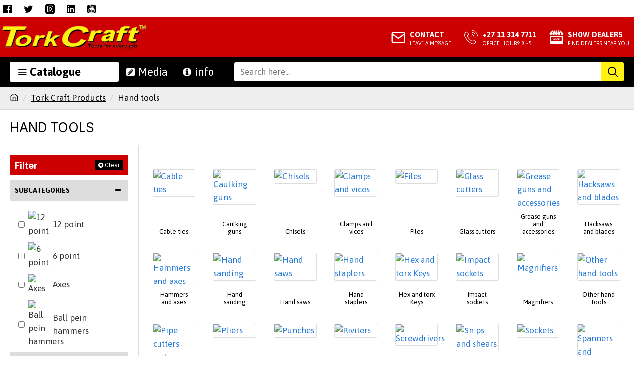

--- FILE ---
content_type: text/html; charset=utf-8
request_url: https://www.google.com/recaptcha/api2/anchor?ar=1&k=6LeHAAsTAAAAAN21vnffC7luqJo3a3C3Yg5_au8K&co=aHR0cHM6Ly93d3cudG9ya2NyYWZ0LmNvbTo0NDM.&hl=en&v=PoyoqOPhxBO7pBk68S4YbpHZ&size=normal&anchor-ms=20000&execute-ms=30000&cb=cldl7vg2qlov
body_size: 49311
content:
<!DOCTYPE HTML><html dir="ltr" lang="en"><head><meta http-equiv="Content-Type" content="text/html; charset=UTF-8">
<meta http-equiv="X-UA-Compatible" content="IE=edge">
<title>reCAPTCHA</title>
<style type="text/css">
/* cyrillic-ext */
@font-face {
  font-family: 'Roboto';
  font-style: normal;
  font-weight: 400;
  font-stretch: 100%;
  src: url(//fonts.gstatic.com/s/roboto/v48/KFO7CnqEu92Fr1ME7kSn66aGLdTylUAMa3GUBHMdazTgWw.woff2) format('woff2');
  unicode-range: U+0460-052F, U+1C80-1C8A, U+20B4, U+2DE0-2DFF, U+A640-A69F, U+FE2E-FE2F;
}
/* cyrillic */
@font-face {
  font-family: 'Roboto';
  font-style: normal;
  font-weight: 400;
  font-stretch: 100%;
  src: url(//fonts.gstatic.com/s/roboto/v48/KFO7CnqEu92Fr1ME7kSn66aGLdTylUAMa3iUBHMdazTgWw.woff2) format('woff2');
  unicode-range: U+0301, U+0400-045F, U+0490-0491, U+04B0-04B1, U+2116;
}
/* greek-ext */
@font-face {
  font-family: 'Roboto';
  font-style: normal;
  font-weight: 400;
  font-stretch: 100%;
  src: url(//fonts.gstatic.com/s/roboto/v48/KFO7CnqEu92Fr1ME7kSn66aGLdTylUAMa3CUBHMdazTgWw.woff2) format('woff2');
  unicode-range: U+1F00-1FFF;
}
/* greek */
@font-face {
  font-family: 'Roboto';
  font-style: normal;
  font-weight: 400;
  font-stretch: 100%;
  src: url(//fonts.gstatic.com/s/roboto/v48/KFO7CnqEu92Fr1ME7kSn66aGLdTylUAMa3-UBHMdazTgWw.woff2) format('woff2');
  unicode-range: U+0370-0377, U+037A-037F, U+0384-038A, U+038C, U+038E-03A1, U+03A3-03FF;
}
/* math */
@font-face {
  font-family: 'Roboto';
  font-style: normal;
  font-weight: 400;
  font-stretch: 100%;
  src: url(//fonts.gstatic.com/s/roboto/v48/KFO7CnqEu92Fr1ME7kSn66aGLdTylUAMawCUBHMdazTgWw.woff2) format('woff2');
  unicode-range: U+0302-0303, U+0305, U+0307-0308, U+0310, U+0312, U+0315, U+031A, U+0326-0327, U+032C, U+032F-0330, U+0332-0333, U+0338, U+033A, U+0346, U+034D, U+0391-03A1, U+03A3-03A9, U+03B1-03C9, U+03D1, U+03D5-03D6, U+03F0-03F1, U+03F4-03F5, U+2016-2017, U+2034-2038, U+203C, U+2040, U+2043, U+2047, U+2050, U+2057, U+205F, U+2070-2071, U+2074-208E, U+2090-209C, U+20D0-20DC, U+20E1, U+20E5-20EF, U+2100-2112, U+2114-2115, U+2117-2121, U+2123-214F, U+2190, U+2192, U+2194-21AE, U+21B0-21E5, U+21F1-21F2, U+21F4-2211, U+2213-2214, U+2216-22FF, U+2308-230B, U+2310, U+2319, U+231C-2321, U+2336-237A, U+237C, U+2395, U+239B-23B7, U+23D0, U+23DC-23E1, U+2474-2475, U+25AF, U+25B3, U+25B7, U+25BD, U+25C1, U+25CA, U+25CC, U+25FB, U+266D-266F, U+27C0-27FF, U+2900-2AFF, U+2B0E-2B11, U+2B30-2B4C, U+2BFE, U+3030, U+FF5B, U+FF5D, U+1D400-1D7FF, U+1EE00-1EEFF;
}
/* symbols */
@font-face {
  font-family: 'Roboto';
  font-style: normal;
  font-weight: 400;
  font-stretch: 100%;
  src: url(//fonts.gstatic.com/s/roboto/v48/KFO7CnqEu92Fr1ME7kSn66aGLdTylUAMaxKUBHMdazTgWw.woff2) format('woff2');
  unicode-range: U+0001-000C, U+000E-001F, U+007F-009F, U+20DD-20E0, U+20E2-20E4, U+2150-218F, U+2190, U+2192, U+2194-2199, U+21AF, U+21E6-21F0, U+21F3, U+2218-2219, U+2299, U+22C4-22C6, U+2300-243F, U+2440-244A, U+2460-24FF, U+25A0-27BF, U+2800-28FF, U+2921-2922, U+2981, U+29BF, U+29EB, U+2B00-2BFF, U+4DC0-4DFF, U+FFF9-FFFB, U+10140-1018E, U+10190-1019C, U+101A0, U+101D0-101FD, U+102E0-102FB, U+10E60-10E7E, U+1D2C0-1D2D3, U+1D2E0-1D37F, U+1F000-1F0FF, U+1F100-1F1AD, U+1F1E6-1F1FF, U+1F30D-1F30F, U+1F315, U+1F31C, U+1F31E, U+1F320-1F32C, U+1F336, U+1F378, U+1F37D, U+1F382, U+1F393-1F39F, U+1F3A7-1F3A8, U+1F3AC-1F3AF, U+1F3C2, U+1F3C4-1F3C6, U+1F3CA-1F3CE, U+1F3D4-1F3E0, U+1F3ED, U+1F3F1-1F3F3, U+1F3F5-1F3F7, U+1F408, U+1F415, U+1F41F, U+1F426, U+1F43F, U+1F441-1F442, U+1F444, U+1F446-1F449, U+1F44C-1F44E, U+1F453, U+1F46A, U+1F47D, U+1F4A3, U+1F4B0, U+1F4B3, U+1F4B9, U+1F4BB, U+1F4BF, U+1F4C8-1F4CB, U+1F4D6, U+1F4DA, U+1F4DF, U+1F4E3-1F4E6, U+1F4EA-1F4ED, U+1F4F7, U+1F4F9-1F4FB, U+1F4FD-1F4FE, U+1F503, U+1F507-1F50B, U+1F50D, U+1F512-1F513, U+1F53E-1F54A, U+1F54F-1F5FA, U+1F610, U+1F650-1F67F, U+1F687, U+1F68D, U+1F691, U+1F694, U+1F698, U+1F6AD, U+1F6B2, U+1F6B9-1F6BA, U+1F6BC, U+1F6C6-1F6CF, U+1F6D3-1F6D7, U+1F6E0-1F6EA, U+1F6F0-1F6F3, U+1F6F7-1F6FC, U+1F700-1F7FF, U+1F800-1F80B, U+1F810-1F847, U+1F850-1F859, U+1F860-1F887, U+1F890-1F8AD, U+1F8B0-1F8BB, U+1F8C0-1F8C1, U+1F900-1F90B, U+1F93B, U+1F946, U+1F984, U+1F996, U+1F9E9, U+1FA00-1FA6F, U+1FA70-1FA7C, U+1FA80-1FA89, U+1FA8F-1FAC6, U+1FACE-1FADC, U+1FADF-1FAE9, U+1FAF0-1FAF8, U+1FB00-1FBFF;
}
/* vietnamese */
@font-face {
  font-family: 'Roboto';
  font-style: normal;
  font-weight: 400;
  font-stretch: 100%;
  src: url(//fonts.gstatic.com/s/roboto/v48/KFO7CnqEu92Fr1ME7kSn66aGLdTylUAMa3OUBHMdazTgWw.woff2) format('woff2');
  unicode-range: U+0102-0103, U+0110-0111, U+0128-0129, U+0168-0169, U+01A0-01A1, U+01AF-01B0, U+0300-0301, U+0303-0304, U+0308-0309, U+0323, U+0329, U+1EA0-1EF9, U+20AB;
}
/* latin-ext */
@font-face {
  font-family: 'Roboto';
  font-style: normal;
  font-weight: 400;
  font-stretch: 100%;
  src: url(//fonts.gstatic.com/s/roboto/v48/KFO7CnqEu92Fr1ME7kSn66aGLdTylUAMa3KUBHMdazTgWw.woff2) format('woff2');
  unicode-range: U+0100-02BA, U+02BD-02C5, U+02C7-02CC, U+02CE-02D7, U+02DD-02FF, U+0304, U+0308, U+0329, U+1D00-1DBF, U+1E00-1E9F, U+1EF2-1EFF, U+2020, U+20A0-20AB, U+20AD-20C0, U+2113, U+2C60-2C7F, U+A720-A7FF;
}
/* latin */
@font-face {
  font-family: 'Roboto';
  font-style: normal;
  font-weight: 400;
  font-stretch: 100%;
  src: url(//fonts.gstatic.com/s/roboto/v48/KFO7CnqEu92Fr1ME7kSn66aGLdTylUAMa3yUBHMdazQ.woff2) format('woff2');
  unicode-range: U+0000-00FF, U+0131, U+0152-0153, U+02BB-02BC, U+02C6, U+02DA, U+02DC, U+0304, U+0308, U+0329, U+2000-206F, U+20AC, U+2122, U+2191, U+2193, U+2212, U+2215, U+FEFF, U+FFFD;
}
/* cyrillic-ext */
@font-face {
  font-family: 'Roboto';
  font-style: normal;
  font-weight: 500;
  font-stretch: 100%;
  src: url(//fonts.gstatic.com/s/roboto/v48/KFO7CnqEu92Fr1ME7kSn66aGLdTylUAMa3GUBHMdazTgWw.woff2) format('woff2');
  unicode-range: U+0460-052F, U+1C80-1C8A, U+20B4, U+2DE0-2DFF, U+A640-A69F, U+FE2E-FE2F;
}
/* cyrillic */
@font-face {
  font-family: 'Roboto';
  font-style: normal;
  font-weight: 500;
  font-stretch: 100%;
  src: url(//fonts.gstatic.com/s/roboto/v48/KFO7CnqEu92Fr1ME7kSn66aGLdTylUAMa3iUBHMdazTgWw.woff2) format('woff2');
  unicode-range: U+0301, U+0400-045F, U+0490-0491, U+04B0-04B1, U+2116;
}
/* greek-ext */
@font-face {
  font-family: 'Roboto';
  font-style: normal;
  font-weight: 500;
  font-stretch: 100%;
  src: url(//fonts.gstatic.com/s/roboto/v48/KFO7CnqEu92Fr1ME7kSn66aGLdTylUAMa3CUBHMdazTgWw.woff2) format('woff2');
  unicode-range: U+1F00-1FFF;
}
/* greek */
@font-face {
  font-family: 'Roboto';
  font-style: normal;
  font-weight: 500;
  font-stretch: 100%;
  src: url(//fonts.gstatic.com/s/roboto/v48/KFO7CnqEu92Fr1ME7kSn66aGLdTylUAMa3-UBHMdazTgWw.woff2) format('woff2');
  unicode-range: U+0370-0377, U+037A-037F, U+0384-038A, U+038C, U+038E-03A1, U+03A3-03FF;
}
/* math */
@font-face {
  font-family: 'Roboto';
  font-style: normal;
  font-weight: 500;
  font-stretch: 100%;
  src: url(//fonts.gstatic.com/s/roboto/v48/KFO7CnqEu92Fr1ME7kSn66aGLdTylUAMawCUBHMdazTgWw.woff2) format('woff2');
  unicode-range: U+0302-0303, U+0305, U+0307-0308, U+0310, U+0312, U+0315, U+031A, U+0326-0327, U+032C, U+032F-0330, U+0332-0333, U+0338, U+033A, U+0346, U+034D, U+0391-03A1, U+03A3-03A9, U+03B1-03C9, U+03D1, U+03D5-03D6, U+03F0-03F1, U+03F4-03F5, U+2016-2017, U+2034-2038, U+203C, U+2040, U+2043, U+2047, U+2050, U+2057, U+205F, U+2070-2071, U+2074-208E, U+2090-209C, U+20D0-20DC, U+20E1, U+20E5-20EF, U+2100-2112, U+2114-2115, U+2117-2121, U+2123-214F, U+2190, U+2192, U+2194-21AE, U+21B0-21E5, U+21F1-21F2, U+21F4-2211, U+2213-2214, U+2216-22FF, U+2308-230B, U+2310, U+2319, U+231C-2321, U+2336-237A, U+237C, U+2395, U+239B-23B7, U+23D0, U+23DC-23E1, U+2474-2475, U+25AF, U+25B3, U+25B7, U+25BD, U+25C1, U+25CA, U+25CC, U+25FB, U+266D-266F, U+27C0-27FF, U+2900-2AFF, U+2B0E-2B11, U+2B30-2B4C, U+2BFE, U+3030, U+FF5B, U+FF5D, U+1D400-1D7FF, U+1EE00-1EEFF;
}
/* symbols */
@font-face {
  font-family: 'Roboto';
  font-style: normal;
  font-weight: 500;
  font-stretch: 100%;
  src: url(//fonts.gstatic.com/s/roboto/v48/KFO7CnqEu92Fr1ME7kSn66aGLdTylUAMaxKUBHMdazTgWw.woff2) format('woff2');
  unicode-range: U+0001-000C, U+000E-001F, U+007F-009F, U+20DD-20E0, U+20E2-20E4, U+2150-218F, U+2190, U+2192, U+2194-2199, U+21AF, U+21E6-21F0, U+21F3, U+2218-2219, U+2299, U+22C4-22C6, U+2300-243F, U+2440-244A, U+2460-24FF, U+25A0-27BF, U+2800-28FF, U+2921-2922, U+2981, U+29BF, U+29EB, U+2B00-2BFF, U+4DC0-4DFF, U+FFF9-FFFB, U+10140-1018E, U+10190-1019C, U+101A0, U+101D0-101FD, U+102E0-102FB, U+10E60-10E7E, U+1D2C0-1D2D3, U+1D2E0-1D37F, U+1F000-1F0FF, U+1F100-1F1AD, U+1F1E6-1F1FF, U+1F30D-1F30F, U+1F315, U+1F31C, U+1F31E, U+1F320-1F32C, U+1F336, U+1F378, U+1F37D, U+1F382, U+1F393-1F39F, U+1F3A7-1F3A8, U+1F3AC-1F3AF, U+1F3C2, U+1F3C4-1F3C6, U+1F3CA-1F3CE, U+1F3D4-1F3E0, U+1F3ED, U+1F3F1-1F3F3, U+1F3F5-1F3F7, U+1F408, U+1F415, U+1F41F, U+1F426, U+1F43F, U+1F441-1F442, U+1F444, U+1F446-1F449, U+1F44C-1F44E, U+1F453, U+1F46A, U+1F47D, U+1F4A3, U+1F4B0, U+1F4B3, U+1F4B9, U+1F4BB, U+1F4BF, U+1F4C8-1F4CB, U+1F4D6, U+1F4DA, U+1F4DF, U+1F4E3-1F4E6, U+1F4EA-1F4ED, U+1F4F7, U+1F4F9-1F4FB, U+1F4FD-1F4FE, U+1F503, U+1F507-1F50B, U+1F50D, U+1F512-1F513, U+1F53E-1F54A, U+1F54F-1F5FA, U+1F610, U+1F650-1F67F, U+1F687, U+1F68D, U+1F691, U+1F694, U+1F698, U+1F6AD, U+1F6B2, U+1F6B9-1F6BA, U+1F6BC, U+1F6C6-1F6CF, U+1F6D3-1F6D7, U+1F6E0-1F6EA, U+1F6F0-1F6F3, U+1F6F7-1F6FC, U+1F700-1F7FF, U+1F800-1F80B, U+1F810-1F847, U+1F850-1F859, U+1F860-1F887, U+1F890-1F8AD, U+1F8B0-1F8BB, U+1F8C0-1F8C1, U+1F900-1F90B, U+1F93B, U+1F946, U+1F984, U+1F996, U+1F9E9, U+1FA00-1FA6F, U+1FA70-1FA7C, U+1FA80-1FA89, U+1FA8F-1FAC6, U+1FACE-1FADC, U+1FADF-1FAE9, U+1FAF0-1FAF8, U+1FB00-1FBFF;
}
/* vietnamese */
@font-face {
  font-family: 'Roboto';
  font-style: normal;
  font-weight: 500;
  font-stretch: 100%;
  src: url(//fonts.gstatic.com/s/roboto/v48/KFO7CnqEu92Fr1ME7kSn66aGLdTylUAMa3OUBHMdazTgWw.woff2) format('woff2');
  unicode-range: U+0102-0103, U+0110-0111, U+0128-0129, U+0168-0169, U+01A0-01A1, U+01AF-01B0, U+0300-0301, U+0303-0304, U+0308-0309, U+0323, U+0329, U+1EA0-1EF9, U+20AB;
}
/* latin-ext */
@font-face {
  font-family: 'Roboto';
  font-style: normal;
  font-weight: 500;
  font-stretch: 100%;
  src: url(//fonts.gstatic.com/s/roboto/v48/KFO7CnqEu92Fr1ME7kSn66aGLdTylUAMa3KUBHMdazTgWw.woff2) format('woff2');
  unicode-range: U+0100-02BA, U+02BD-02C5, U+02C7-02CC, U+02CE-02D7, U+02DD-02FF, U+0304, U+0308, U+0329, U+1D00-1DBF, U+1E00-1E9F, U+1EF2-1EFF, U+2020, U+20A0-20AB, U+20AD-20C0, U+2113, U+2C60-2C7F, U+A720-A7FF;
}
/* latin */
@font-face {
  font-family: 'Roboto';
  font-style: normal;
  font-weight: 500;
  font-stretch: 100%;
  src: url(//fonts.gstatic.com/s/roboto/v48/KFO7CnqEu92Fr1ME7kSn66aGLdTylUAMa3yUBHMdazQ.woff2) format('woff2');
  unicode-range: U+0000-00FF, U+0131, U+0152-0153, U+02BB-02BC, U+02C6, U+02DA, U+02DC, U+0304, U+0308, U+0329, U+2000-206F, U+20AC, U+2122, U+2191, U+2193, U+2212, U+2215, U+FEFF, U+FFFD;
}
/* cyrillic-ext */
@font-face {
  font-family: 'Roboto';
  font-style: normal;
  font-weight: 900;
  font-stretch: 100%;
  src: url(//fonts.gstatic.com/s/roboto/v48/KFO7CnqEu92Fr1ME7kSn66aGLdTylUAMa3GUBHMdazTgWw.woff2) format('woff2');
  unicode-range: U+0460-052F, U+1C80-1C8A, U+20B4, U+2DE0-2DFF, U+A640-A69F, U+FE2E-FE2F;
}
/* cyrillic */
@font-face {
  font-family: 'Roboto';
  font-style: normal;
  font-weight: 900;
  font-stretch: 100%;
  src: url(//fonts.gstatic.com/s/roboto/v48/KFO7CnqEu92Fr1ME7kSn66aGLdTylUAMa3iUBHMdazTgWw.woff2) format('woff2');
  unicode-range: U+0301, U+0400-045F, U+0490-0491, U+04B0-04B1, U+2116;
}
/* greek-ext */
@font-face {
  font-family: 'Roboto';
  font-style: normal;
  font-weight: 900;
  font-stretch: 100%;
  src: url(//fonts.gstatic.com/s/roboto/v48/KFO7CnqEu92Fr1ME7kSn66aGLdTylUAMa3CUBHMdazTgWw.woff2) format('woff2');
  unicode-range: U+1F00-1FFF;
}
/* greek */
@font-face {
  font-family: 'Roboto';
  font-style: normal;
  font-weight: 900;
  font-stretch: 100%;
  src: url(//fonts.gstatic.com/s/roboto/v48/KFO7CnqEu92Fr1ME7kSn66aGLdTylUAMa3-UBHMdazTgWw.woff2) format('woff2');
  unicode-range: U+0370-0377, U+037A-037F, U+0384-038A, U+038C, U+038E-03A1, U+03A3-03FF;
}
/* math */
@font-face {
  font-family: 'Roboto';
  font-style: normal;
  font-weight: 900;
  font-stretch: 100%;
  src: url(//fonts.gstatic.com/s/roboto/v48/KFO7CnqEu92Fr1ME7kSn66aGLdTylUAMawCUBHMdazTgWw.woff2) format('woff2');
  unicode-range: U+0302-0303, U+0305, U+0307-0308, U+0310, U+0312, U+0315, U+031A, U+0326-0327, U+032C, U+032F-0330, U+0332-0333, U+0338, U+033A, U+0346, U+034D, U+0391-03A1, U+03A3-03A9, U+03B1-03C9, U+03D1, U+03D5-03D6, U+03F0-03F1, U+03F4-03F5, U+2016-2017, U+2034-2038, U+203C, U+2040, U+2043, U+2047, U+2050, U+2057, U+205F, U+2070-2071, U+2074-208E, U+2090-209C, U+20D0-20DC, U+20E1, U+20E5-20EF, U+2100-2112, U+2114-2115, U+2117-2121, U+2123-214F, U+2190, U+2192, U+2194-21AE, U+21B0-21E5, U+21F1-21F2, U+21F4-2211, U+2213-2214, U+2216-22FF, U+2308-230B, U+2310, U+2319, U+231C-2321, U+2336-237A, U+237C, U+2395, U+239B-23B7, U+23D0, U+23DC-23E1, U+2474-2475, U+25AF, U+25B3, U+25B7, U+25BD, U+25C1, U+25CA, U+25CC, U+25FB, U+266D-266F, U+27C0-27FF, U+2900-2AFF, U+2B0E-2B11, U+2B30-2B4C, U+2BFE, U+3030, U+FF5B, U+FF5D, U+1D400-1D7FF, U+1EE00-1EEFF;
}
/* symbols */
@font-face {
  font-family: 'Roboto';
  font-style: normal;
  font-weight: 900;
  font-stretch: 100%;
  src: url(//fonts.gstatic.com/s/roboto/v48/KFO7CnqEu92Fr1ME7kSn66aGLdTylUAMaxKUBHMdazTgWw.woff2) format('woff2');
  unicode-range: U+0001-000C, U+000E-001F, U+007F-009F, U+20DD-20E0, U+20E2-20E4, U+2150-218F, U+2190, U+2192, U+2194-2199, U+21AF, U+21E6-21F0, U+21F3, U+2218-2219, U+2299, U+22C4-22C6, U+2300-243F, U+2440-244A, U+2460-24FF, U+25A0-27BF, U+2800-28FF, U+2921-2922, U+2981, U+29BF, U+29EB, U+2B00-2BFF, U+4DC0-4DFF, U+FFF9-FFFB, U+10140-1018E, U+10190-1019C, U+101A0, U+101D0-101FD, U+102E0-102FB, U+10E60-10E7E, U+1D2C0-1D2D3, U+1D2E0-1D37F, U+1F000-1F0FF, U+1F100-1F1AD, U+1F1E6-1F1FF, U+1F30D-1F30F, U+1F315, U+1F31C, U+1F31E, U+1F320-1F32C, U+1F336, U+1F378, U+1F37D, U+1F382, U+1F393-1F39F, U+1F3A7-1F3A8, U+1F3AC-1F3AF, U+1F3C2, U+1F3C4-1F3C6, U+1F3CA-1F3CE, U+1F3D4-1F3E0, U+1F3ED, U+1F3F1-1F3F3, U+1F3F5-1F3F7, U+1F408, U+1F415, U+1F41F, U+1F426, U+1F43F, U+1F441-1F442, U+1F444, U+1F446-1F449, U+1F44C-1F44E, U+1F453, U+1F46A, U+1F47D, U+1F4A3, U+1F4B0, U+1F4B3, U+1F4B9, U+1F4BB, U+1F4BF, U+1F4C8-1F4CB, U+1F4D6, U+1F4DA, U+1F4DF, U+1F4E3-1F4E6, U+1F4EA-1F4ED, U+1F4F7, U+1F4F9-1F4FB, U+1F4FD-1F4FE, U+1F503, U+1F507-1F50B, U+1F50D, U+1F512-1F513, U+1F53E-1F54A, U+1F54F-1F5FA, U+1F610, U+1F650-1F67F, U+1F687, U+1F68D, U+1F691, U+1F694, U+1F698, U+1F6AD, U+1F6B2, U+1F6B9-1F6BA, U+1F6BC, U+1F6C6-1F6CF, U+1F6D3-1F6D7, U+1F6E0-1F6EA, U+1F6F0-1F6F3, U+1F6F7-1F6FC, U+1F700-1F7FF, U+1F800-1F80B, U+1F810-1F847, U+1F850-1F859, U+1F860-1F887, U+1F890-1F8AD, U+1F8B0-1F8BB, U+1F8C0-1F8C1, U+1F900-1F90B, U+1F93B, U+1F946, U+1F984, U+1F996, U+1F9E9, U+1FA00-1FA6F, U+1FA70-1FA7C, U+1FA80-1FA89, U+1FA8F-1FAC6, U+1FACE-1FADC, U+1FADF-1FAE9, U+1FAF0-1FAF8, U+1FB00-1FBFF;
}
/* vietnamese */
@font-face {
  font-family: 'Roboto';
  font-style: normal;
  font-weight: 900;
  font-stretch: 100%;
  src: url(//fonts.gstatic.com/s/roboto/v48/KFO7CnqEu92Fr1ME7kSn66aGLdTylUAMa3OUBHMdazTgWw.woff2) format('woff2');
  unicode-range: U+0102-0103, U+0110-0111, U+0128-0129, U+0168-0169, U+01A0-01A1, U+01AF-01B0, U+0300-0301, U+0303-0304, U+0308-0309, U+0323, U+0329, U+1EA0-1EF9, U+20AB;
}
/* latin-ext */
@font-face {
  font-family: 'Roboto';
  font-style: normal;
  font-weight: 900;
  font-stretch: 100%;
  src: url(//fonts.gstatic.com/s/roboto/v48/KFO7CnqEu92Fr1ME7kSn66aGLdTylUAMa3KUBHMdazTgWw.woff2) format('woff2');
  unicode-range: U+0100-02BA, U+02BD-02C5, U+02C7-02CC, U+02CE-02D7, U+02DD-02FF, U+0304, U+0308, U+0329, U+1D00-1DBF, U+1E00-1E9F, U+1EF2-1EFF, U+2020, U+20A0-20AB, U+20AD-20C0, U+2113, U+2C60-2C7F, U+A720-A7FF;
}
/* latin */
@font-face {
  font-family: 'Roboto';
  font-style: normal;
  font-weight: 900;
  font-stretch: 100%;
  src: url(//fonts.gstatic.com/s/roboto/v48/KFO7CnqEu92Fr1ME7kSn66aGLdTylUAMa3yUBHMdazQ.woff2) format('woff2');
  unicode-range: U+0000-00FF, U+0131, U+0152-0153, U+02BB-02BC, U+02C6, U+02DA, U+02DC, U+0304, U+0308, U+0329, U+2000-206F, U+20AC, U+2122, U+2191, U+2193, U+2212, U+2215, U+FEFF, U+FFFD;
}

</style>
<link rel="stylesheet" type="text/css" href="https://www.gstatic.com/recaptcha/releases/PoyoqOPhxBO7pBk68S4YbpHZ/styles__ltr.css">
<script nonce="R_6qS5a5yEhD8UTml1o8Fw" type="text/javascript">window['__recaptcha_api'] = 'https://www.google.com/recaptcha/api2/';</script>
<script type="text/javascript" src="https://www.gstatic.com/recaptcha/releases/PoyoqOPhxBO7pBk68S4YbpHZ/recaptcha__en.js" nonce="R_6qS5a5yEhD8UTml1o8Fw">
      
    </script></head>
<body><div id="rc-anchor-alert" class="rc-anchor-alert"></div>
<input type="hidden" id="recaptcha-token" value="[base64]">
<script type="text/javascript" nonce="R_6qS5a5yEhD8UTml1o8Fw">
      recaptcha.anchor.Main.init("[\x22ainput\x22,[\x22bgdata\x22,\x22\x22,\[base64]/[base64]/[base64]/[base64]/[base64]/UltsKytdPUU6KEU8MjA0OD9SW2wrK109RT4+NnwxOTI6KChFJjY0NTEyKT09NTUyOTYmJk0rMTxjLmxlbmd0aCYmKGMuY2hhckNvZGVBdChNKzEpJjY0NTEyKT09NTYzMjA/[base64]/[base64]/[base64]/[base64]/[base64]/[base64]/[base64]\x22,\[base64]\\u003d\\u003d\x22,\x22dn7DrkVzw7nDmQQGwqA1K3bDqiNvw446CAnDihfDuGPCk3VzMnkoBsOpw7dcHMKFHAbDucOFwqDDhcOrTsODZ8KZwrfDjzTDncOMYGocw6/[base64]/CiMOBTSszXcOUXsOIwrjDhcOmPCfDkcKGw5Qbw54wSxrDusKQbQzCoHJAw77ChMKwfcKqwrrCg08hw7bDkcKWIcO9MsOIwqI5NGnCpQMrZ058woDCvQkNPsKQw6rCvibDgMOowoYqHyHCtn/Ci8OFwrhuAmN2wpcwcmTCuB/CksOzTSsjwqDDvhgZb0EIVEIiSzTDgSFtw6Axw6pNFcKIw4h4SMOFQsKtwqlPw44nTCF4w6zDjGx+w4V8KcOdw5Ufwq3Dg17CmjMad8OXw6ZSwrJCXsKnwq/DmRLDkwTDq8KIw7/DvUFfXThOwqnDtxcWw6XCgRnCpG/CikMdwpxAdcK9w44/wpNlw5YkEsKrw6fChMKew7d6SE7DvMOIPyMmK8KbWcOAAB/DpsOYA8KTBgphYcKeY07CgMOWw7zDjcO2IgrDlMOrw4LDpMKOPR8Cwq3Cu0XCkGwvw48uBsK3w7sawr0WUsKYwqHChgbCtj49wonCoMKxAiLDuMO/w5UgBMKDBDPDrWbDtcOww6DDiCjCisKvThTDiwfDhw1iVsKYw70Fw5Uqw647wqN9wqgub0R0Dmxda8Kqw5nDgMKtc3HCrn7ChcOFw6VswrHCqsKXNRHChERPc8O/GcOYCD/DsjojD8OHMhrCk2PDp1wgwpJ6cG7DrzNow743WinDhlDDtcKeaz7DoFzDm1TDmcONOWgQHmcrwrREwrMaw6hWQzZww5jChMK2w7vDshA9wqAVwrvDpcOYwrECw4zDk8O8UVsLwrR/UDhkwrnChExsWcO9wqnCjlJWT3HChFBDw7TCpGA4w5HCicO8RxxRQ0/DghjCqz48RRRow7hQwpIYIMOHwp/CrcOzbVsswq56eU3CtMOqwr8WwpEmwrrCu1vChMKPNSLChAJ0cMOMRx/DqHFZVcOvw4lcBkhQRsOdw4tkG8KoJcOID3xyInLCrsO/PsOlUH7ChcOgMw7DjhzCoz4uw7/Dn18PCMOWwp7Cp0g3NgUEwqbDhsOcXScKasOKGsKgw6vCoHbDs8OgPcOIwpRyw4fChcK3w4vDmlzDoXDDs8Oyw7TCpVDCsFzCs8K0w6YVw45cwoZRex0Zw5fCgsK7w588wqHDr8Kod8ODwqxhLcOww4EPGlDCmH5nw7Jfw6d8w6IOwqPCksOBPm/CgE/DnTnCsxXDvsKDwqLCu8O1esO6JMKdaH9Lw75Aw6DDklvDksOPIMOrw6Rgw47DjgI0ATXDvAPChBM9woXDqQ0WOWXDk8KuWA5zw65XVMKJO3TCsmdZGMOFw41/w4zDvcK5MzHCisKbwrxUUcOFQkPDoQQTwp5Bw4JpBW0kwonDn8OzwowbA38/NT7ClcKfMMK0Q8Omw6dqKDwkwowfwqvCn0U0w7LDssK4NsOPEMKHMsODbGTChGZCXWrDhMKAwqJ3OsOPw63DsMK1TFXDigPDkcOjUsKTwqAtw4LDscO/wp/[base64]/DnC1gO8O9EMK3bz8qw71RYsOkdMKtwqrCuMK8wqFbQxHClMOBwo7CrBnDhDPDn8OXOsKTworDsU/[base64]/Dv1DDhMOxw5jCqAM0w6M6w4tBw6Usdk4zEsKpw4cNwrLClMOrwrXDi8OzUjTCjMOoVRE3AsKEZ8OyDcKKw5lLAcKtwpYXC0PDmMKQwqvCuU5Two3DmQbDryrCmBw4DUdrwq/CllfCo8KFXsOAwosDAMKBCsOywpzCuGU8VWYfAMKmw68rwqF/w7R3w7nDmDvCkcO2w6low7LCsVwPw4ceKcKVNkfCo8KQw6fDrCXDo8KLwoHCkip9wq9Hwp4qwrl7w40NBcO2OW3DmGvCj8OMLl/CtsOtwoXCvMKyPwxQw7TDtydJSwfDtGfDhEYFw5o0wrbDmMKtHxlAw4MSQsKARzDDi3UcccKnwoXClAvChcKRwr8+cTTChl0qG1TCl3I9w4LChUt5w4vCh8KBQWjCh8OAwqPDrTJxDT4Jw4tXbH3CmG4pwrnDrsK9wpLDlh/CqsOeSErCvnjCoH1RPi04w4ooT8K9LcKEw6zDnCnDhGHDuUVlMFo1wrg8LcK2wrpBw5sMb3B7EcO+eFbCvcOoQX8qwpPDkkfCv1fDpRDCnFteRmE9w7dgwrbDnnLChmTDqMKvwp88wpbDjW5yCShqwoTCrXEmMSd2PDTCjsKDw7lLwrB/[base64]/[base64]/wpYkQMOWw5AqXMOqVHFswr7CncKAwp9SwpNBw4HCi8KLf8O/DMOnGsKpBsKSw5gvBxHDhXbDj8O5wrw6QsO7ccKPFX/DjMKcwqsYwpbCtjHDuyHCrMKYw51Ww68qX8Kew4fDlsKCHcO6X8Odwq7Cjl06w7tYSEFEwq0uwq0Pwq07eQwew6fChnpPJcKOwr0ew6zCilvDrBRlVyDDsR7CnsKIwpttwrXDgzPDrcOmw7rChMOtTX8Hwp/Ck8OlW8Ohw4nChAjDni7CvMKrw7nDisKVOFzDpk/Ci3PDt8O/[base64]/CkMK1FsOcKyzDlcOKdHDCg8Kxw51Lw7RAwpPDo8KmWEJXJMOQeF7Dp3JxGsK/GxHCr8K4woNiegPCi0TCr2DCrz/DnAsEw4h3w6DCq0HCgwJ3ZsOBXRYiw77CisKBMFXCqx/CocOUw5sAwqYRw4ceaSDCoRDClcKow4dnwp8Eb34mw5cXGsOgTcOUbsOpwqpNw53DgC8OwozDn8KzZAHCtMKyw5pnwqHCkMKZOsOERXzCjSzDn27CvW/DrzzCpXBIwpR1wo3DpMOCw6gdwqp9GcOkCGQYw6PDssOpw4XDvzFAw4BAwp/CrsOYw7wsYnXDrsOOZ8Ogw5R/[base64]/[base64]/DnV0YP0/CuiDCl0HDlcKUJsKTw5TDjgbCmxfDmMOsamAaa8OmKMKjYUY4Ej5SwqLCpWVgwojCu8Kfwp05w7zDocKhwqoSC38MNsOFw5/DhD9KScO3ZSICI1sow6oKf8KWwpLDlQ4cAEV1BMO/wq0XwqYqwo3Cg8OIw7kAU8O+Q8OSAA/DgMOKw58iWsK/LR8+NcKALgnDjwwpw4s8J8O/J8O0wr1uRBJOQcK2OR/DsyZ6WwzCoVrCvQhFY8OLw4DCnsK2XQltwqwZwrVPw65KWzEZwrFvwrPCvz3Ds8KpFmINOsOvFDgUwo4BLF0JUxYDNFgOS8KbFMORUMOOWRzCoFXCs1BBwpNTTxUow6zDk8OUw7DCjMK4RGfCqRMZwo4kw4l0fMOZc1/DnXgVQMOOPMKcw7LDhsKmVVpBJ8O4aEJmw4rDrlQ/[base64]/Dqn7CrMKZEMOHwpDDhsOBwoPCmTjDh8KEUMOzwroxw7XDlcKDw4nCv8KfN8O/VXtIEsK8dCXCtR7Du8KKbsOIw6DDiMK/[base64]/DvcKDXlbCvj/[base64]/Dm8OdNyzDhErDpsO4EsOTw7t4w5oHGsOXwoLDmsONNHjCuBIrPz7DqjpXwqEmw5zCgDUDJkXCknUiAcK+b31uw5oOGzF2wpzDj8KsAENlwqJPwp8Ww6cmIcOmVMOBw5LCr8KHwqzCpMO+w7FPwqPCvwNAw7nDnR/CosKFByTCkU7DkMOALsOgDy0Ew5Ygw5RIK0/CpwQ2w4JIwrp/AElVUsOJDMKVTMKdLsKgw5F7wo7Cg8OGDlDCgzlSwrRSOcO6w6PCh1Y6SzLDmRnDjh9ew6zCiUsca8O7YGbCjV/[base64]/Dk2vCgj3DpmrCkxjDqMKzCsKRazs+w7cLARZ4w4w2w5BVD8KXbzYgawYWCioRwr7CuELDqi/Cn8Oyw7wZwqUCw67DqsKEw4QjcMOzw5zDlsKVP3nCmGTDn8OowqZtwqBTw78tEznCmFRQwrwyLxnCt8OVD8O0WW/Cr2s0GMO2wrM7L0M9BcO7w6rCmCMswpTDs8Obw6XDrMOlQA0DPsOPwrnCtMOZdhnCocOYwrXCsifCrcOTwq/CmMKgwqxTFTHCvMK6bsO4SjfCtsKGwpvDlCoswp7DrEkiwprCtD8xwoTCuMKOwqJqwqUmwq3DicKadcOiwpzDry9Mw7kPwpx+w6/[base64]/ClMO2CMOQGMK8KsKcwpcdPgbChX1GRCzClcOQWh0QL8KdwqUxw5QgEMOWw4pSw7BTwrl9XcOXE8KZw5B+fgNmw4FNwp/[base64]/DmMKxcn05djvCgMKYcMKqw7PCtFjDvFjDvcOXwqHCtRp9WcK3wrrCiiXCvE/[base64]/DpsKVwppCwowOwrrCgg7CgcOndMKAwoVXczcnIsOSwqVUw7XDrsO6w5FIJsKfRsO3embCscKqw6LDglTDoMKbdcKoT8OeVR4XdRwMwrJhw55Ow4zDvTXChzwFPMOZQi/DnlEMVMOgw7jCg0VswrbCuhpgRBXCg1XDhRdyw4BtCsOscSh+w6dYDjFEwo7CuA7DucO9w4UFLsOHX8OULMOuwro7P8KBwq3DlsOyY8Odw7XDgcOTSGXDgsKHwqUaP2HDoRfDmx9eIsOSUQgdw4PDqT/Cs8O5BnXDkmp5w5dIwqzCmMKIwrnCkMK0bS7CinvCosKow57CqsOxfMO/[base64]/CmAtIIFRww6TCkkTChDTDqhBXV0rDhB3Cm1hMfz5ww5rDtsKBPWXCg3wKJixOXcOawoHDlVddw7Ehw5Y/[base64]/XThdTcOjecKHw7jCrMOXw5sKScKwecK+HTdnJMKQw6LDrFXDim/ChnnCqFZxGcKIJMOLw55Aw7YWwrJ2NQbClcK9ahHCm8OyVsO6w4JLw65GB8KVw5TCncOxwpfDsiHDh8KRw5DCkcOqaH3ClE0yeMOjwoTDjsK9wrB0EiAbKwDCqw19wpLDiWBlw4nCqMONwqbCo8OgwoPCgkjDvMOaw43DvGPCnw/[base64]/[base64]/CksOVesOcwofDusOJw5zCosKrw5p1w44OwrJCw6DDtU/Cs3LDrEvDv8Kxw77DjiJZwrdYOMKtL8OPKMOKwqLDhMKCUcKOw7JuOX4nIcKbF8KRw5cFwpkZI8K8wr8CVxpcw5BzecKrwrA4woXDpV0+XxzDocO2wqTCvMOjNiPCh8OpwqYDwr8mw4FZOMOhXW5fKsOZeMKuBcOpGxTCvjZhw43DhlEEw4B3w6sDw77Co2k9PcOiwr/Do1shw5PCqFvCicO4OFfDl8OvGWpkcXsVH8KpwpvCsXvCgcOCwoPDoWPDrcK2RDHDuwBQwoVLw6hrwp/CkMKow5sTPMK7GjLCthXDuQ3Csg7Cmlstw6rCisOVMhZNw6VcSMKuwr42c8KqdW5FE8O2KcOUG8ODwobCmz/CskYPVMO/ATnDucKiwojDpjZuwrRDTcOIPcOwwqLDiUVTw5zDuip1w6jDrMKSwrbDv8Ogwp/CqH7DqHV2w7/CkyvCvcKuNGxFw5XDicKRISLClMK2w5obAR7DoXnCm8Kgwq3CkzQ6wqzCtT7CgcOuw54CwqMZw7TDsjIABcK9w7XDmmY/N8OqasKhCzvDqMKJZBnCocKcw501wqgoExzCgcOHwoc+VcOtwoYDZMKJacOjMsOODTRFwoFAwoIZw4DDkWbDnynCkMO5wo/[base64]/ChBfDjcKVYsOqwqDDvghIBg3CkRrDpsKawqx5wqjCjMOywq/DsTrDu8K7w5vCthIMwqPCog3DisKIGhJCLDDDqsO4JQzDi8KLwroOw4nCsXkQw44pw53Djy3CuMOrwr/CicObB8KWHcOpdMKBBMOAwoEKbcKqw67Chl99b8KbE8KlS8KWa8OOAh/[base64]/CgsKDwpE2LcO+AMKMwqpMw6sfdSh0RBfDrcKbw5zDl17Dkn/[base64]/KMKKeRfDtH5TYsKhFmB5wrLCg8OPPsOLNWV1w5cCZcKSGsKLw6Rww57CkcOWSyA6w4IQwpzCjyjCscOBcMOWOzjDnMO6woBzwrscw7bDpkXDg0REw6UYMCvDgjcRO8OnwrTDv2Upw73CjcKDGWkEw5DCnsOHw6/[base64]/[base64]/CjXLDocKbwq83HD/CmsO5w4DCvMKPwrEcwpDDqBMvcEvDhxfChlMualvDjyQBwoXDvw0PLcOYLX4aWsOZw5rDkMOAw6LDqnkdecOiFcKaNcO2w6cPFsODBsKbwr7CiE/CrcOvw5d9wqPClmItCF7DlMOXwpd6MF8Nw6Iuw5sJRMK5w6DCv1VPw7Q2bVHCqcKow4gSw4TDlMK9HsK6azFaNSJ/[base64]/[base64]/[base64]/Dr8KyJ8KTPUvCuy/[base64]/[base64]/DhU/DimjDgMKGw7Vyw4fCtcOmw79/CC7DpQrDgBxxw7ItdkLDlHbDoMOmw4ZzW3ozw5XDrsKyw73CksOdGHxbwpk4wolVWQxrZMKcTjXDucOyw63Cm8KMwofCiMOxw67CvznCssOiCArCiXMNFGd9wqLDh8O0M8KZGsKNcGXCqsKuwooBAsKCD2BRS8K2EsKcdAzDml3DusO6w5bDocOZTcKAwqLDhMK/w7TDv2IKw6Mfw5oKIFYYfxlbwpnDrHjDml7DnRfDvhPCtnzDrgnCrMOVwpgjMkzCg05QHsO0wrsJwpXDq8Kfw6wlwqE3AsOfe8Kuw75dGMK8w6DCv8KRw4NHw5sww5VswplTOMKuwoMOOynCtUUVw6fDth/[base64]/[base64]/[base64]/[base64]/[base64]/DqsOvQsO4woXCj8OhwrJmw5jCsD44B3/DqcKiw7LDhGrDocOtwq5FIsK5JcOFc8Ksw6NBw4LDjlbDllvCn3LDmSfDpBTDv8OZwoFyw6HDjcOjwrpTwrxOwqstwroUw5XDgMKHXj/[base64]/Fy7CvjLDi3fDssOQbnRkwo3DkcOaw4hBcC9KwpLDk1fDs8KcPxTDosOZw7LCmsKfwrDCpsKPw6oOwrnCgGHChz/CjXvDrMOkGDrDk8KbKMObYsObH3VFw5LDjkPDsyslw4DCl8OkwrV1NMK+AwppRsKQw6Y0wpHCtMO8MMKscTZVwqHDt2PDkwUqKGLCj8Odwp54w75zwrDCm2/[base64]/Co8O6CsK2wovCgMOvwqzCksO2BcOZwqRMcsO2woLCvMOLw6DDusO6w74VB8Kbe8Kbw6HDo8Kqw7ppwrnDn8OzeTQjPBlbw4pQTWMgw7UWw60Wb2bCmsOpw5Ztwot5ZhLCmcOAYSXCrzgkwpjCqsKrdS/DiQIgwp/DosK7w6zDscKIwpw2w557IGY3N8Omw4XDrDbCu01KQzTDksOkeMKBwonDkcKuw6zCh8KJw5HCsjhYwoB6JMK3TMOpw5LCiHhGwpwiT8KaEMOFw5/DpMOHwo1FHMOTwoEPAMKFcA5Rw43CrcO/wpbDjiURcnhGZsKpwoTDrBhdw6YXTMOLwphkW8Kzw5XDrGJUwqUfwrY5wq4fwpLCpmvDn8KgDC/Cq0/Dk8O9NF3CrsKSXBjCjMOAUmwsw63CkFTDvsO0VsKwTAHCmsOUw6fCq8KYw5/DiVoaLkhMWcOxS2lYw6ZrQsOlwrVZBU50w73ClxcrDR5rwq/CncOPN8Khw612wocrw5k7wpHCgUM4AmldODctG0jCp8O1XXcMOErDj0vDjF/DqsKJO3tsNUklR8KawpnDnnpAPAIQwpLCocOsHsObw7ssTsK+M0Y/En3ChsKQLBjCixlnacKCwqbCn8OxI8K6PsKQCj3Dj8KFwqnDtDDCrXxrRsO+wq7DkcKAwqN0w4YBwobCi2nDs2tDGMKXw5rCtsKYGEl5ZsK2w45rwobDgkTCv8KhRm0Cw7Qfw6pRa8KvERs0UcK5YMOxw7vCsyVGwotKwovDh2w2woIBw5/Cu8OsT8KPw7DDj3Viw6VrDjA5w7PDpMK5w73Dn8KsXFHDhEjCksKAYCAdGkTDpMK8CsOZVzRKNBs0DnbDq8O2G2EtBFYywojDvCHDisKnw79vw4TCuWgUwrYewo5NRVLDksO5AcOSwo/CnsOSe8K4T8K2Lxt6JCJkAGwNwpXCpGTCt3cvNC3Dq8K8GWPDrsKDfkfCrQMEasKnUQfDqcKPwqTDvWATfsKyR8OQwp4Iw63CjsKYQw4/wqfDosO3wqo1TxzCksKrw7Vew6vCmMOxDsOOSBx0w7/CvsO0w4FkwpvCuXvDnQhNX8O5wqQ1PmV5O8KvHsKNwpDDlMKAwr7DvMO3w7E3wqvCu8O8MsO7IsO9fALCisOnwo14wps+w40baRDDoATCjDdnHMO7F2nCmMKNKMKdSGnCm8ODGsOoWVrDucOUdRrDgkjDm8OKK8KfHhnDm8KDbkUqVUBXUMOiPCQYw44DQcKqw7Blwo/Cl0Q7w67Cr8KswprCt8KSDcKqKxc8EEkzWSbCu8ODf1YLCsOkSwDDscKzw7zDtDQQw6DCl8ORZywOw6w/DMKQZsKLc27CvMOFwrNuDXnDmsKSb8K9w50hw47DpzLCojvDtARUw6Mzwo/Dj8K2wrgSLlHDtMOewo3CvDxzw7zDgsKNM8Obw73DvD7CkcODwrrCvMOmwofDjcOxw6jDgnXCg8Ovwr4wZzlqwqvCusOEw5zDsgolMx7CpHpicsK+LMK6w6/DlsKuwqVswqtTPsOddCrCpATDq1vDmsOTO8O3w5w/MMOmScOFwr/CrsOBB8OMQsO0w6nCoEAVI8K1bxDCtUTDtFjDumc2w58hX1bCrsKKwo3CvsKrHMKdW8KNXcOUPcOmJEQEw4A9fxF6wo7DvcKSD3/[base64]/w7x8RMO5HUBCZDLDtH7CrAXDuMKNwrvCq8K+wqzCrgFbF8OLbCHDlMKFwoFaOG7DvHvDs2vDucKUw5fDk8Oyw6lTakjCrwHChEx9UMO9wq/DtCDClk3CmVhGIsOGwrUoKAYJB8K1wpcJw4vCjMOSw71ewobDlAESwqLCvUPCm8Khw6sLRRrCnCHDtSbCpjLDh8K8wp91wqjCsiFgVcKGMB7Dlk5bJSjCi3XDpcOaw6/CmcOlwr7DqlTDg3sDAsO+wrbCmsKtQcK/w71wwpfDk8KbwqdnwpwUw61LIcO/[base64]/CgcOqbkbDicOzw55UwrotSVZ6A8K8SVNow7PCqMOvQhoOakYHK8K1QsOZHi/ClkFsU8KSZcOtN3Epwr3DksKedMOCw49PblnDrmlnPR7DqMONwr7DgAjCtTzDkEbCi8OyEyJWUcK9SzlpwpQYwrnCt8OFPcKFLMO/KjtwwrvComoqIsKUw5/[base64]/Cj8OINljCiGdEw7YzwqbCu1HDiXd3w55Bw6RVw4k2wqjDjQwPTcKwccOfw6LCj8Oqw4Z/wo3CoMOowqvDkEU2wp0Ow5jDo2TCkCvDjgjCim/CpcOUw5vDp8KMS0xPwpIfwoHDgBHClcKIwobCjyt4DQLDqcOIfS4FLsKIOBwAw5/CuGLCq8OaSX7DusOodsOkw6zCp8K8w5DDqcOkwqXCjHdMwr99e8Kpw41HwqlQwqrChyrDlcO1cSbDsMOvdknDgcOPe1l+E8KJZMKjwonDvsOKw7XDlWMBD1LDo8KAwqF+wpnDvm7CusKsw4fDusOxwqEUw5PDpcOQZQfDjyB8VjzDuAJ/w41FNHbCpS7CrMKwYWDDucKJwpAADiNXW8OdKsKPw7bDs8K6woXCg2YZYE3CiMOYBcKPwptYfyPCiMKUwrPDnikwVDXCvMOGW8KhwqDCuAd7wphYwqvCv8OpdsOSw4HCol/CiiQkw77DmQkTwpbDnsKUwprCjMKvX8Ocwp3Cn1PCvnvChXNYw4fDlnjCkcOQAVwSXMKjw63DiA0+MAfDmcK9N8KWwqXDsRLDksOTZMOUXGpuS8O5TcKleQQxTsOxCcKQwofCjsK0worDpzprw6RDw7jDtcOSIsK0WsKEE8OLNMOkfMKXw5LDgmbCq2HDrS1CGcKIwp/CrcOkwqrCuMKceMO4w4DDnGs2NizCpSfDmgVlKMKkw6PDmnPDgXkrCsOLwqFywr1sfn3Cr0wUSsKfwpvDmsK6w4FHfcOBJsK5w75Uw5w9wonDosKZwpUlYFLCpcKCwrdWw4AvKcOcJ8Kaw4HDnlI8Q8OnWsK3wqnDusOxbAN0w5DDpSzDjCXDg1I/R0YYC0PDmcOrGA89wrbCr1zCtUvCt8KnwrfDocKrahLClQvCgCVkTXHCv1vCmwDCqsOFFw3Di8Ktw6rDoyFuw4NHwqjCojPClcOIMsOvw5jDpsOowo/DqRI6w4TCuwtew4DDtcOVwrDCtRpPwozCrG7Dv8KyLMKhwqzCj08GwpZ1U0zCosKtw7kpwrhmakt9w6HDkl5mwrF6wojDjFQoOyZow7UDwrLCsVwNwrN1w5fDt1rDucOYEsOQw6/[base64]/DmCPCo8OJEQYZwovDkiHDmknCpgbCgVrDijLClcObwodhMsO1Y3ZqD8KuWcOBOThoeRzCswbDucOxw6PCvDZkw6g3VHYTw4gUw6xXwqHCgkfCjFZfw70HTXLDh8KVw6zCt8OHGwpwYsKTJlklwqpraMKieMOAeMKqwpRaw4bClcKtw5dAwqVfV8KNwpnCpj/Dhi5Kw4PCi8OOMcK/wotUL2rDkxnCv8KzQcOoAMKhbCTCh05kF8KFw4XDp8Oywpxxw5rCgMKUHMOYBGlrKMKwNRE2QljCncOCw7gIwpvDqF/DgcKDZsKJwoEdXcKQw7XCgMKBYyfDvWvClsKWRsOjw57CqjnCgi01DsORCsOPwpnDrBvDicKZwoPDvMKqwoQPIwHCm8OHOXAfccKHwpETw70UwoPCknpmwp4Jwr3Cr1c3fVkwOX/CjMOOJ8K5Pigew7tOTcOWwo4qYsKFwpQXw6TDoFcDfcKEOCNQPcKfd1DDkS3CksODVB/DqSclwqwMWzIHwpbDsw/CqEpkOmY9w5vDtx1XwrVHwq91w4BnO8Khw6TDr33DgsOTw57DrsK2woREJsOBwqQpw6UOwp8oVcOhCcOLw4rDjMK1w6/DpWLCu8OEw4DDgcKWw6JSPEINwqzDkFrDusOcTGYjd8OWfAhTwr7DicO3w4DDsjBawp8zw7luwoHDg8KZJkwlw6bDuMKvQcKCw7wdLSLCgMO8JxYTw7AgcMKawpXDvhHCtGPCisOAE23Dr8Osw6nDocKjc0LCiMOCw70MYgbCpcKjwpdMwrTDk01xYCHDmwjCpsKFKA/DksK/PkRDHsOpCcKLOsOpwrMqw4rCnB4mLsKsN8OSEcObOsOrY2XCrHHCkVXCgMK/[base64]/Co03DmMOMw4DDj8OxMsO4wrEWOcKbC8ObwpTCnW3CiA1yIsKtwpMhKHtiU2YMHsOFbWrDrsOXw5Y5w5lyw6RPOx/Dgi7CjMKjw7zCiFk3w5PCtgQlw4TDnwbDqTchMiDDn8Ksw7DClcKYwqB4wrXDtR7ClcOMw5zCnE3CoD/CicOFXi9tMMKKwrRnwqvDrW9jw792wolBHcOEw4ozbwbCp8KKwqpBwokDY8KFN8KPwogPwpc3w4V+w47CvA3Ct8OtXm/[base64]/Cr3QzZMOCwoRxXcKNGQTDuncJJjIJOFTCocOEw57DscKXwprDvcOqfsKlRA41w6PCn2Fbw4BtWsOkZlvCu8KawqnCncO0wp/DusOtPMK1BMKqw6PCizDDv8KAwq5BOVNmwqTCmsOoecOoPsKyPMOpwrUzPGsGTypfUgDDkiLDnRHCicKuwrbCr0vDocOSZMKhfcOpEBghwq0cMnopwqwcwp7Co8O4wqBzaUDDn8OJwpHDlmvDq8Orw7RfWcKjwo5MNsKfby/CqlZ0wpdmE0rDmSHClljCo8OzP8ObJn7Du8OEwoTDkVd6w5XCksOcw4bCssOSccKWDU55BMKjw6FGBwfCtUTCsgbDsMOnD1ILwpFEVA5jQcKIwobCt8O+RUbCiSADGSYcFE/DlUgQb2XDlHzDqElKAFHDqMOswr7DscObwp/DlE4+w5bCicKiwoEuF8O8UcKsw6kfwpdYw6HDgMKWwr1AN01PcMKVUig3w65qwr56YDxJeBPCulDCnMKIwrx6MxAOwpfCiMO4w4cOw5jClMOew4k0FcOKYVTDowRFemzDnVbDksOkwqATwpp4PA1Jwp7DjRF1B0d4ccOsw5/DgzrDl8OOCsOjIB1XX3vCmBnCg8Oiw6LDmDDCisK/[base64]/DlcK8eMOwGcONw7DCkMOzLMKFw4bCn3TDj8Ofc8OiNhTDuGAnwqRrwrtabsOxwobClyo+woZJMWlPwqrClHHCisOJWsO1w7vDoCUpDzDDiiNHRkrDo0lSw74/S8OjwrZvPMKOw4ROwrdgI8K/DcKFw5vDvcKrwrZSO2nDpFjCli8BXUY3w6oWworDqcKxw7gzd8O8w7DCqEfCrwfDlR/Ct8Kvwphsw7TDh8OZc8OjdcKIw7QHwqA5cjvDlcO+wrPCqsKEESDDicKVwrPDthVRw6wXw598w4Z3IWlTw4nDp8KNUT5CwoVPaRpQOMKRQsO0wq0xeSnCvsOpXEnDoVU8E8KgEjHCjMK+MMKTVWN/[base64]/CoSjCrsO/[base64]/[base64]/CukjCrSBsw7Ayw58MwqNpwqzDsMKmw4zDt8KTwrE+ZhMhMTrClsOuwqktesKuUnkrw6Amw5/DmsKDwoo6w79CwrHCrsOVwoHCnsONw6V8PBXDjFvCrQEYw7gaw65Iw5PDgExwwrhca8OmcMKDwrnDqjYOWMO/IsK2wrpCw6QIw7E+w7/CuFVbwrIybT5zdMOZQsOew57Dr1g2BcKdFkgLLHR9TC8Fw6vDucKCw7NLwrRuYGhMGsKNwrYyw5MjwozCvyR0w5fCqFs3wovCthMPPCE3JwRVaABiwqRvVMK8T8OrJUHDuXnCscKCw7QwZijDm2JLwrfCvsOJwrrCrsKVw7vCs8KIwqgLw6/CkWvCrsK0WsOtwrlBw65Dw510CMO3S2/Di09WwobCp8O2UlrCrhhewpglG8Olw4nDs0jCicKsbBnCtcKiACPCncOBGVbCn2LDhUgeQcK0w70Iwr7Dhg/CvcKVwq/Cp8KNMMOLw6hNwq/[base64]/w599fMOdAsK/MhrDo8O2wrLDnXJzwofDhsKpdRzDh8OlwpPCvQ3Dg8KxVGg8w4ZYAMOIwpMUw6/[base64]/[base64]/[base64]/CksOTQcKBw6rCmsOAwp8nw6/CisO7d2oowp/Cg8OUwrtRw7HDmMKTw4Y5wqjCmWbDoFdhLQV/w5kAwq3CtSXChSDCvEhnU2MeP8O8T8OzwofCsBHDkFDCi8OESQIqS8KMARw7w5NKUVRkw7UZwpbCq8Kzw5PDl8OjDwIZw5vCrsOvw41pVMK8AjDDmMObwowZwpAqUTfDmsOgMjJHCT7DuCnDhTEww5kLwr0ZI8KMwoF/[base64]/DgcKpYsKqwo9cwrvDgcKxVFTDok9ga31AcsO4w7vDnQLDqsOHw505TmhfwoxqHMKzX8O/wpdDfU8IQcKqwoYDHlhSOjfDvTHDpcO5Y8OIw74ow6doR8OTw4osNcOlwrkdPB3DncKiUcOkw4fDv8OMwoDCpxnDksOLw6hXA8OnVsOofiLCrDPDmsK0bUjDgcKmAsKVOWjDgsOPKjMzw4rDnMKzfcOdIGDCgjvCksKawo/[base64]/CthF/wrzCtg7DlFkAQSrDoCLDkR1Fw5krQcKgM8KJK1rDrMORw4DClsKBwqfDrcO3BMK7b8KDwrN6wp/Do8K4wpY7wpjDjcKLTFnCmBUtwqHDuwrDtU/CjcKpwqEWwoLCo0zCug1Zb8OAwqbChMKBR1rDjcOpw6ASwovCuB/CvcOKecO4wqvDhMKqwrYuHsOqH8OWw6XDrAfCqMOgwrnCp2DDmnIuX8O5SsKOb8Oiw6Yyw7/CoRo7OcOAw7/CiG9+PcOEwoLDgMO0BMKFwp7Dq8Ogwo0qOW1pw4ksHsKGwpnDpw8wwqXCj3bCkgfCvMKaw78SLcKQwrRNDjlGw43DjFU/TC87R8KTD8OBRFfCrSvCmygWFjNXw5TCiF0/FcKjN8K1ZAjDh3F3EsKfwrAkdMOfw6YhQsKQw7fCqHYPQg5YHD4wAMKDw7fDqMKVR8Kzw45xw4/CvmbCuChJwo7CuFHCuMKjwqsBwoTDhUvCuGxgw7k9w6TDgg8jwpx4w4TCl1vCgyJULz1uSTlEwrPCjMOVDcKhQGMqZcOiw5jCtsOpw63CssOtw5YuIz7CnhQvw6UlWcOpwo7Dh0fDo8K4w6AAw5LCr8KXeRjCosKYw6/DvWEDOGXCrMODw6ViGydON8OJw4TCuMKQJXs0w6zCqsO7wrbCnsKTwqgJV8OdN8O4w7M4w5LDmD9qdRkyKMOfciLCt8OvTiN6w4PCjcOdwo9mJBjCjAvCgMO9LMO1Qx7Cjztrw6oXMVrDoMOUUMKTPl5XPMKHDk1vwrF2w7/Ct8ObCTzCum8Dw4/Cs8OOwrErwozDqMOUwo3CoEDDmD8Ww7fCucOwwp1EIiNuwqJ2w6QBwqDCoy1nKlTCtQrDvw5cHlM/e8O8aU0vwqM3QiFuHhLDgBl4wp/DgMKZwpoxLwDDjGp9wogyw6XCnDBATsKYVRd+woh6McOXwowXw43CvXYlwrPDoMOXPx/DgiTDvH13wqsXDcKYw6YmwrrCocOfw6XCigN/RMKwT8OIGgvCgCHDk8OWwpFHQMKgw7EtSMKDwoR+woFKfcKbK2fClWXCvMKnMgQMw5B0NyjCmw9Aw53CjsKIbcKSQsK2CsOZw43Cm8Ojw4BYw4dTehvDgm5wUSFuw754T8KGwoVVwqXDjhlEFMOfCXhkXsOwwp/Ctw1LwotQMFnDtjHCtA3CtWDDisKRa8KjwosmDh5Ew59jw4Ynwpp4agnCrMOFW1HDnzhOO8K0w6TCoTVEFnrDt2LDnsKpwrQew5cZDWQgdcKNwr8Ww6J0w6YtbDtBE8K2wr9EwrLDnMOuN8KNZHp3bMOoDRJhQivDjsOUGcOmHsOvecKHw6LClcOQw4sZw6F9w7/CiWofekxjw5zDsMO/wqtCw5d0SGYKw5TDr0rDiMOxPx3CpsOJwrPDpwjDrmDChsK3BcOZXsOfbcK2wrNpwrJQCGDCrcOaPMOYTypwTcK+f8Ktw6bCvcKww4VdOz/CicOfw68yRsKcw5bCql3CimYmwr8Vw4F4wq7Ch3Icw7HDonvCgsOKSQlROXoVw7/Dg2k+w41nZiIxVRNSwq4yw6bCoQfDmCHCg0hawqI3wpMbw7NUQcKVKkbDlF3DpMKzwpF6D0hqwpLClzgxfsOjcMK4PcODPUAqIcKyJBNWwr0vw7F+VMKAw6bDlcKcQMOmw5rDuWUqEVDCgFXCoMKvc0nDk8ObQStgO8Opwpw/NEDDkFzCuCHDrMKKDX/[base64]/Cq0TDtjbCm8KfVlBUNMOqQRrCs1YVCg4Awp3DpsKxdD1JDMK/XsK/w4E1w4XDvcOYw7xDPylJJlRzScOJa8KqUMOkBwTDmgTDiWvCgQNwBD8Lw619Sj7Duh4JMsObw7Q7TsKMwpdTwo92woTCmsKxwprClh/[base64]/[base64]/Cg8Ozw5NIIsOkw4fChn/[base64]/bMKiFUPDqMKZwopicsKPNRBZM8OnwrpOw7Q0KsOGP8OPwopDw7pM\x22],null,[\x22conf\x22,null,\x226LeHAAsTAAAAAN21vnffC7luqJo3a3C3Yg5_au8K\x22,0,null,null,null,0,[21,125,63,73,95,87,41,43,42,83,102,105,109,121],[1017145,594],0,null,null,null,null,0,null,0,1,700,1,null,0,\[base64]/76lBhnEnQkZnOKMAhmv8xEZ\x22,0,0,null,null,1,null,0,1,null,null,null,0],\x22https://www.torkcraft.com:443\x22,null,[1,1,1],null,null,null,0,3600,[\x22https://www.google.com/intl/en/policies/privacy/\x22,\x22https://www.google.com/intl/en/policies/terms/\x22],\x224E2tl4yYlTPbkgwDJl3X5h15fMNEkKwUwOg5rw3sS90\\u003d\x22,0,0,null,1,1768987301461,0,0,[85,153,223],null,[105,167,97,252,226],\x22RC-CZbAk-oEgDHpCg\x22,null,null,null,null,null,\x220dAFcWeA5tQQ6vHayJSsHn_skLg-9eu-5hqwsaO64iY7bJrsmZWtO3fH67VfAurJdCVVJ_pQwMDp4GdMuBJ0M7r9tPHTbi6M1_-g\x22,1769070101624]");
    </script></body></html>